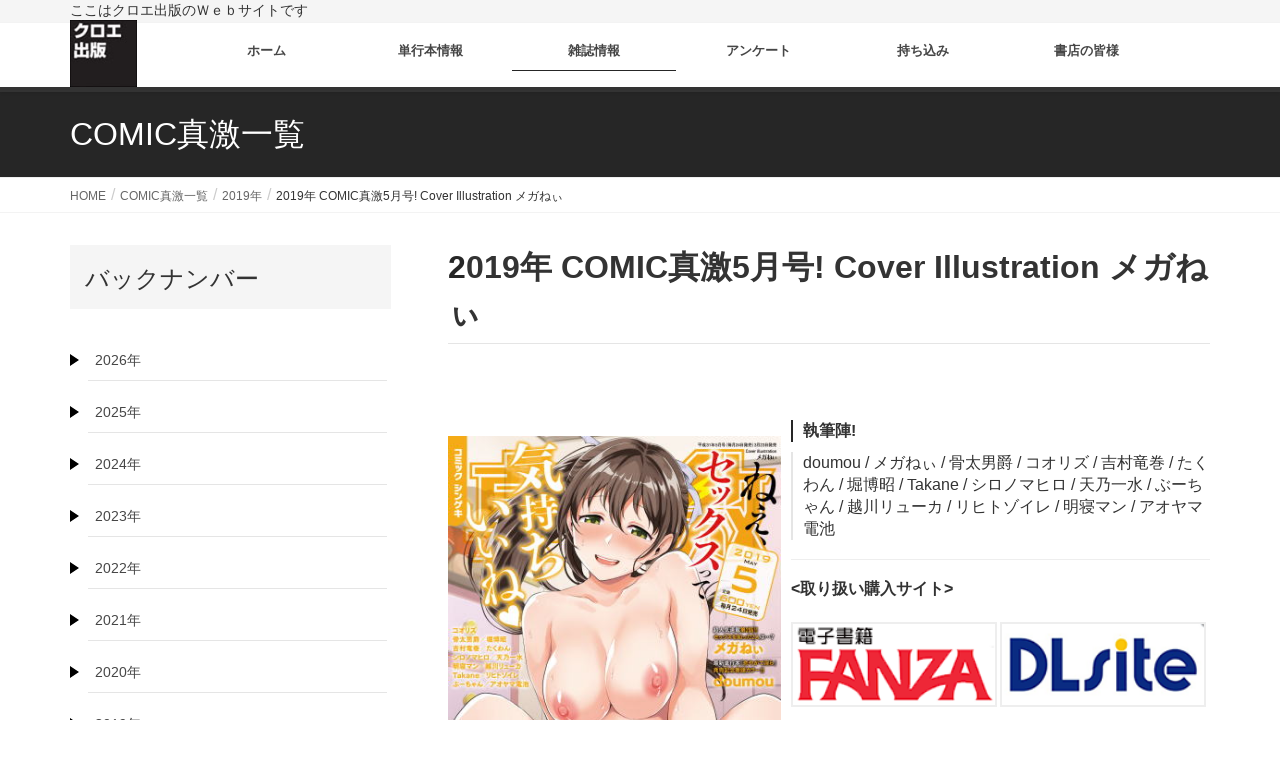

--- FILE ---
content_type: text/html; charset=UTF-8
request_url: https://shingeki.jp/bk_number/2019%E5%B9%B4-comic%E7%9C%9F%E6%BF%805%E6%9C%88%E5%8F%B7-cover-illustration-%E3%83%A1%E3%82%AC%E3%81%AD%E3%81%83/
body_size: 14103
content:
<!DOCTYPE html>
<html lang="ja" xmlns:fb="https://www.facebook.com/2008/fbml" xmlns:addthis="https://www.addthis.com/help/api-spec" >
<head>
<meta charset="utf-8">
<meta name="kyubi" content="cfe54802dce0e0e405cdf1c5ee94f3bf05acd077">
<meta http-equiv="X-UA-Compatible" content="IE=edge">
<meta name="viewport" content="width=device-width, initial-scale=1">
<script src="//yubinbango.github.io/yubinbango/yubinbango.js" charset="UTF-8"></script>



<meta name='robots' content='index, follow, max-image-preview:large, max-snippet:-1, max-video-preview:-1' />

	<!-- This site is optimized with the Yoast SEO plugin v26.5 - https://yoast.com/wordpress/plugins/seo/ -->
	<title>2019年 COMIC真激5月号! Cover Illustration メガねぃ - KUROE-WEB</title>
	<link rel="canonical" href="https://shingeki.jp/bk_number/2019年-comic真激5月号-cover-illustration-メガねぃ/" />
	<meta property="og:locale" content="ja_JP" />
	<meta property="og:type" content="article" />
	<meta property="og:title" content="2019年 COMIC真激5月号! Cover Illustration メガねぃ - KUROE-WEB" />
	<meta property="og:url" content="https://shingeki.jp/bk_number/2019年-comic真激5月号-cover-illustration-メガねぃ/" />
	<meta property="og:site_name" content="KUROE-WEB" />
	<meta property="article:modified_time" content="2020-09-28T12:31:30+00:00" />
	<meta property="og:image" content="https://shingeki.jp/kuroewp/wp-content/uploads/2020/04/201905h12.jpg" />
	<meta property="og:image:width" content="360" />
	<meta property="og:image:height" content="510" />
	<meta property="og:image:type" content="image/jpeg" />
	<meta name="twitter:card" content="summary_large_image" />
	<script type="application/ld+json" class="yoast-schema-graph">{"@context":"https://schema.org","@graph":[{"@type":"WebPage","@id":"https://shingeki.jp/bk_number/2019%e5%b9%b4-comic%e7%9c%9f%e6%bf%805%e6%9c%88%e5%8f%b7-cover-illustration-%e3%83%a1%e3%82%ac%e3%81%ad%e3%81%83/","url":"https://shingeki.jp/bk_number/2019%e5%b9%b4-comic%e7%9c%9f%e6%bf%805%e6%9c%88%e5%8f%b7-cover-illustration-%e3%83%a1%e3%82%ac%e3%81%ad%e3%81%83/","name":"2019年 COMIC真激5月号! Cover Illustration メガねぃ - KUROE-WEB","isPartOf":{"@id":"https://shingeki.jp/#website"},"primaryImageOfPage":{"@id":"https://shingeki.jp/bk_number/2019%e5%b9%b4-comic%e7%9c%9f%e6%bf%805%e6%9c%88%e5%8f%b7-cover-illustration-%e3%83%a1%e3%82%ac%e3%81%ad%e3%81%83/#primaryimage"},"image":{"@id":"https://shingeki.jp/bk_number/2019%e5%b9%b4-comic%e7%9c%9f%e6%bf%805%e6%9c%88%e5%8f%b7-cover-illustration-%e3%83%a1%e3%82%ac%e3%81%ad%e3%81%83/#primaryimage"},"thumbnailUrl":"https://shingeki.jp/kuroewp/wp-content/uploads/2020/04/201905h12.jpg","datePublished":"2020-04-17T08:57:02+00:00","dateModified":"2020-09-28T12:31:30+00:00","breadcrumb":{"@id":"https://shingeki.jp/bk_number/2019%e5%b9%b4-comic%e7%9c%9f%e6%bf%805%e6%9c%88%e5%8f%b7-cover-illustration-%e3%83%a1%e3%82%ac%e3%81%ad%e3%81%83/#breadcrumb"},"inLanguage":"ja","potentialAction":[{"@type":"ReadAction","target":["https://shingeki.jp/bk_number/2019%e5%b9%b4-comic%e7%9c%9f%e6%bf%805%e6%9c%88%e5%8f%b7-cover-illustration-%e3%83%a1%e3%82%ac%e3%81%ad%e3%81%83/"]}]},{"@type":"ImageObject","inLanguage":"ja","@id":"https://shingeki.jp/bk_number/2019%e5%b9%b4-comic%e7%9c%9f%e6%bf%805%e6%9c%88%e5%8f%b7-cover-illustration-%e3%83%a1%e3%82%ac%e3%81%ad%e3%81%83/#primaryimage","url":"https://shingeki.jp/kuroewp/wp-content/uploads/2020/04/201905h12.jpg","contentUrl":"https://shingeki.jp/kuroewp/wp-content/uploads/2020/04/201905h12.jpg","width":360,"height":510},{"@type":"BreadcrumbList","@id":"https://shingeki.jp/bk_number/2019%e5%b9%b4-comic%e7%9c%9f%e6%bf%805%e6%9c%88%e5%8f%b7-cover-illustration-%e3%83%a1%e3%82%ac%e3%81%ad%e3%81%83/#breadcrumb","itemListElement":[{"@type":"ListItem","position":1,"name":"ホーム","item":"https://shingeki.jp/"},{"@type":"ListItem","position":2,"name":"COMIC真激一覧","item":"https://shingeki.jp/bk_number/"},{"@type":"ListItem","position":3,"name":"2019年 COMIC真激5月号! Cover Illustration メガねぃ"}]},{"@type":"WebSite","@id":"https://shingeki.jp/#website","url":"https://shingeki.jp/","name":"KUROE-WEB","description":"ここはクロエ出版のＷｅｂサイトです","potentialAction":[{"@type":"SearchAction","target":{"@type":"EntryPoint","urlTemplate":"https://shingeki.jp/?s={search_term_string}"},"query-input":{"@type":"PropertyValueSpecification","valueRequired":true,"valueName":"search_term_string"}}],"inLanguage":"ja"}]}</script>
	<!-- / Yoast SEO plugin. -->


<link rel='dns-prefetch' href='//ajax.googleapis.com' />
<link rel='dns-prefetch' href='//s7.addthis.com' />
<link rel="alternate" type="application/rss+xml" title="KUROE-WEB &raquo; フィード" href="https://shingeki.jp/feed/" />
<link rel="alternate" type="application/rss+xml" title="KUROE-WEB &raquo; コメントフィード" href="https://shingeki.jp/comments/feed/" />
<link rel="alternate" title="oEmbed (JSON)" type="application/json+oembed" href="https://shingeki.jp/wp-json/oembed/1.0/embed?url=https%3A%2F%2Fshingeki.jp%2Fbk_number%2F2019%25e5%25b9%25b4-comic%25e7%259c%259f%25e6%25bf%25805%25e6%259c%2588%25e5%258f%25b7-cover-illustration-%25e3%2583%25a1%25e3%2582%25ac%25e3%2581%25ad%25e3%2581%2583%2F" />
<link rel="alternate" title="oEmbed (XML)" type="text/xml+oembed" href="https://shingeki.jp/wp-json/oembed/1.0/embed?url=https%3A%2F%2Fshingeki.jp%2Fbk_number%2F2019%25e5%25b9%25b4-comic%25e7%259c%259f%25e6%25bf%25805%25e6%259c%2588%25e5%258f%25b7-cover-illustration-%25e3%2583%25a1%25e3%2582%25ac%25e3%2581%25ad%25e3%2581%2583%2F&#038;format=xml" />
<meta name="description" content="" /><style id='wp-img-auto-sizes-contain-inline-css' type='text/css'>
img:is([sizes=auto i],[sizes^="auto," i]){contain-intrinsic-size:3000px 1500px}
/*# sourceURL=wp-img-auto-sizes-contain-inline-css */
</style>
<link rel='stylesheet' id='vkExUnit_common_style-css' href='https://shingeki.jp/kuroewp/wp-content/plugins/vk-all-in-one-expansion-unit/assets/css/vkExUnit_style.css?ver=9.112.4.0' type='text/css' media='all' />
<style id='vkExUnit_common_style-inline-css' type='text/css'>
:root {--ver_page_top_button_url:url(https://shingeki.jp/kuroewp/wp-content/plugins/vk-all-in-one-expansion-unit/assets/images/to-top-btn-icon.svg);}@font-face {font-weight: normal;font-style: normal;font-family: "vk_sns";src: url("https://shingeki.jp/kuroewp/wp-content/plugins/vk-all-in-one-expansion-unit/inc/sns/icons/fonts/vk_sns.eot?-bq20cj");src: url("https://shingeki.jp/kuroewp/wp-content/plugins/vk-all-in-one-expansion-unit/inc/sns/icons/fonts/vk_sns.eot?#iefix-bq20cj") format("embedded-opentype"),url("https://shingeki.jp/kuroewp/wp-content/plugins/vk-all-in-one-expansion-unit/inc/sns/icons/fonts/vk_sns.woff?-bq20cj") format("woff"),url("https://shingeki.jp/kuroewp/wp-content/plugins/vk-all-in-one-expansion-unit/inc/sns/icons/fonts/vk_sns.ttf?-bq20cj") format("truetype"),url("https://shingeki.jp/kuroewp/wp-content/plugins/vk-all-in-one-expansion-unit/inc/sns/icons/fonts/vk_sns.svg?-bq20cj#vk_sns") format("svg");}
.veu_promotion-alert__content--text {border: 1px solid rgba(0,0,0,0.125);padding: 0.5em 1em;border-radius: var(--vk-size-radius);margin-bottom: var(--vk-margin-block-bottom);font-size: 0.875rem;}/* Alert Content部分に段落タグを入れた場合に最後の段落の余白を0にする */.veu_promotion-alert__content--text p:last-of-type{margin-bottom:0;margin-top: 0;}
/*# sourceURL=vkExUnit_common_style-inline-css */
</style>
<style id='wp-emoji-styles-inline-css' type='text/css'>

	img.wp-smiley, img.emoji {
		display: inline !important;
		border: none !important;
		box-shadow: none !important;
		height: 1em !important;
		width: 1em !important;
		margin: 0 0.07em !important;
		vertical-align: -0.1em !important;
		background: none !important;
		padding: 0 !important;
	}
/*# sourceURL=wp-emoji-styles-inline-css */
</style>
<style id='wp-block-library-inline-css' type='text/css'>
:root{--wp-block-synced-color:#7a00df;--wp-block-synced-color--rgb:122,0,223;--wp-bound-block-color:var(--wp-block-synced-color);--wp-editor-canvas-background:#ddd;--wp-admin-theme-color:#007cba;--wp-admin-theme-color--rgb:0,124,186;--wp-admin-theme-color-darker-10:#006ba1;--wp-admin-theme-color-darker-10--rgb:0,107,160.5;--wp-admin-theme-color-darker-20:#005a87;--wp-admin-theme-color-darker-20--rgb:0,90,135;--wp-admin-border-width-focus:2px}@media (min-resolution:192dpi){:root{--wp-admin-border-width-focus:1.5px}}.wp-element-button{cursor:pointer}:root .has-very-light-gray-background-color{background-color:#eee}:root .has-very-dark-gray-background-color{background-color:#313131}:root .has-very-light-gray-color{color:#eee}:root .has-very-dark-gray-color{color:#313131}:root .has-vivid-green-cyan-to-vivid-cyan-blue-gradient-background{background:linear-gradient(135deg,#00d084,#0693e3)}:root .has-purple-crush-gradient-background{background:linear-gradient(135deg,#34e2e4,#4721fb 50%,#ab1dfe)}:root .has-hazy-dawn-gradient-background{background:linear-gradient(135deg,#faaca8,#dad0ec)}:root .has-subdued-olive-gradient-background{background:linear-gradient(135deg,#fafae1,#67a671)}:root .has-atomic-cream-gradient-background{background:linear-gradient(135deg,#fdd79a,#004a59)}:root .has-nightshade-gradient-background{background:linear-gradient(135deg,#330968,#31cdcf)}:root .has-midnight-gradient-background{background:linear-gradient(135deg,#020381,#2874fc)}:root{--wp--preset--font-size--normal:16px;--wp--preset--font-size--huge:42px}.has-regular-font-size{font-size:1em}.has-larger-font-size{font-size:2.625em}.has-normal-font-size{font-size:var(--wp--preset--font-size--normal)}.has-huge-font-size{font-size:var(--wp--preset--font-size--huge)}.has-text-align-center{text-align:center}.has-text-align-left{text-align:left}.has-text-align-right{text-align:right}.has-fit-text{white-space:nowrap!important}#end-resizable-editor-section{display:none}.aligncenter{clear:both}.items-justified-left{justify-content:flex-start}.items-justified-center{justify-content:center}.items-justified-right{justify-content:flex-end}.items-justified-space-between{justify-content:space-between}.screen-reader-text{border:0;clip-path:inset(50%);height:1px;margin:-1px;overflow:hidden;padding:0;position:absolute;width:1px;word-wrap:normal!important}.screen-reader-text:focus{background-color:#ddd;clip-path:none;color:#444;display:block;font-size:1em;height:auto;left:5px;line-height:normal;padding:15px 23px 14px;text-decoration:none;top:5px;width:auto;z-index:100000}html :where(.has-border-color){border-style:solid}html :where([style*=border-top-color]){border-top-style:solid}html :where([style*=border-right-color]){border-right-style:solid}html :where([style*=border-bottom-color]){border-bottom-style:solid}html :where([style*=border-left-color]){border-left-style:solid}html :where([style*=border-width]){border-style:solid}html :where([style*=border-top-width]){border-top-style:solid}html :where([style*=border-right-width]){border-right-style:solid}html :where([style*=border-bottom-width]){border-bottom-style:solid}html :where([style*=border-left-width]){border-left-style:solid}html :where(img[class*=wp-image-]){height:auto;max-width:100%}:where(figure){margin:0 0 1em}html :where(.is-position-sticky){--wp-admin--admin-bar--position-offset:var(--wp-admin--admin-bar--height,0px)}@media screen and (max-width:600px){html :where(.is-position-sticky){--wp-admin--admin-bar--position-offset:0px}}

/*# sourceURL=wp-block-library-inline-css */
</style><style id='global-styles-inline-css' type='text/css'>
:root{--wp--preset--aspect-ratio--square: 1;--wp--preset--aspect-ratio--4-3: 4/3;--wp--preset--aspect-ratio--3-4: 3/4;--wp--preset--aspect-ratio--3-2: 3/2;--wp--preset--aspect-ratio--2-3: 2/3;--wp--preset--aspect-ratio--16-9: 16/9;--wp--preset--aspect-ratio--9-16: 9/16;--wp--preset--color--black: #000000;--wp--preset--color--cyan-bluish-gray: #abb8c3;--wp--preset--color--white: #ffffff;--wp--preset--color--pale-pink: #f78da7;--wp--preset--color--vivid-red: #cf2e2e;--wp--preset--color--luminous-vivid-orange: #ff6900;--wp--preset--color--luminous-vivid-amber: #fcb900;--wp--preset--color--light-green-cyan: #7bdcb5;--wp--preset--color--vivid-green-cyan: #00d084;--wp--preset--color--pale-cyan-blue: #8ed1fc;--wp--preset--color--vivid-cyan-blue: #0693e3;--wp--preset--color--vivid-purple: #9b51e0;--wp--preset--gradient--vivid-cyan-blue-to-vivid-purple: linear-gradient(135deg,rgb(6,147,227) 0%,rgb(155,81,224) 100%);--wp--preset--gradient--light-green-cyan-to-vivid-green-cyan: linear-gradient(135deg,rgb(122,220,180) 0%,rgb(0,208,130) 100%);--wp--preset--gradient--luminous-vivid-amber-to-luminous-vivid-orange: linear-gradient(135deg,rgb(252,185,0) 0%,rgb(255,105,0) 100%);--wp--preset--gradient--luminous-vivid-orange-to-vivid-red: linear-gradient(135deg,rgb(255,105,0) 0%,rgb(207,46,46) 100%);--wp--preset--gradient--very-light-gray-to-cyan-bluish-gray: linear-gradient(135deg,rgb(238,238,238) 0%,rgb(169,184,195) 100%);--wp--preset--gradient--cool-to-warm-spectrum: linear-gradient(135deg,rgb(74,234,220) 0%,rgb(151,120,209) 20%,rgb(207,42,186) 40%,rgb(238,44,130) 60%,rgb(251,105,98) 80%,rgb(254,248,76) 100%);--wp--preset--gradient--blush-light-purple: linear-gradient(135deg,rgb(255,206,236) 0%,rgb(152,150,240) 100%);--wp--preset--gradient--blush-bordeaux: linear-gradient(135deg,rgb(254,205,165) 0%,rgb(254,45,45) 50%,rgb(107,0,62) 100%);--wp--preset--gradient--luminous-dusk: linear-gradient(135deg,rgb(255,203,112) 0%,rgb(199,81,192) 50%,rgb(65,88,208) 100%);--wp--preset--gradient--pale-ocean: linear-gradient(135deg,rgb(255,245,203) 0%,rgb(182,227,212) 50%,rgb(51,167,181) 100%);--wp--preset--gradient--electric-grass: linear-gradient(135deg,rgb(202,248,128) 0%,rgb(113,206,126) 100%);--wp--preset--gradient--midnight: linear-gradient(135deg,rgb(2,3,129) 0%,rgb(40,116,252) 100%);--wp--preset--font-size--small: 13px;--wp--preset--font-size--medium: 20px;--wp--preset--font-size--large: 36px;--wp--preset--font-size--x-large: 42px;--wp--preset--spacing--20: 0.44rem;--wp--preset--spacing--30: 0.67rem;--wp--preset--spacing--40: 1rem;--wp--preset--spacing--50: 1.5rem;--wp--preset--spacing--60: 2.25rem;--wp--preset--spacing--70: 3.38rem;--wp--preset--spacing--80: 5.06rem;--wp--preset--shadow--natural: 6px 6px 9px rgba(0, 0, 0, 0.2);--wp--preset--shadow--deep: 12px 12px 50px rgba(0, 0, 0, 0.4);--wp--preset--shadow--sharp: 6px 6px 0px rgba(0, 0, 0, 0.2);--wp--preset--shadow--outlined: 6px 6px 0px -3px rgb(255, 255, 255), 6px 6px rgb(0, 0, 0);--wp--preset--shadow--crisp: 6px 6px 0px rgb(0, 0, 0);}:where(.is-layout-flex){gap: 0.5em;}:where(.is-layout-grid){gap: 0.5em;}body .is-layout-flex{display: flex;}.is-layout-flex{flex-wrap: wrap;align-items: center;}.is-layout-flex > :is(*, div){margin: 0;}body .is-layout-grid{display: grid;}.is-layout-grid > :is(*, div){margin: 0;}:where(.wp-block-columns.is-layout-flex){gap: 2em;}:where(.wp-block-columns.is-layout-grid){gap: 2em;}:where(.wp-block-post-template.is-layout-flex){gap: 1.25em;}:where(.wp-block-post-template.is-layout-grid){gap: 1.25em;}.has-black-color{color: var(--wp--preset--color--black) !important;}.has-cyan-bluish-gray-color{color: var(--wp--preset--color--cyan-bluish-gray) !important;}.has-white-color{color: var(--wp--preset--color--white) !important;}.has-pale-pink-color{color: var(--wp--preset--color--pale-pink) !important;}.has-vivid-red-color{color: var(--wp--preset--color--vivid-red) !important;}.has-luminous-vivid-orange-color{color: var(--wp--preset--color--luminous-vivid-orange) !important;}.has-luminous-vivid-amber-color{color: var(--wp--preset--color--luminous-vivid-amber) !important;}.has-light-green-cyan-color{color: var(--wp--preset--color--light-green-cyan) !important;}.has-vivid-green-cyan-color{color: var(--wp--preset--color--vivid-green-cyan) !important;}.has-pale-cyan-blue-color{color: var(--wp--preset--color--pale-cyan-blue) !important;}.has-vivid-cyan-blue-color{color: var(--wp--preset--color--vivid-cyan-blue) !important;}.has-vivid-purple-color{color: var(--wp--preset--color--vivid-purple) !important;}.has-black-background-color{background-color: var(--wp--preset--color--black) !important;}.has-cyan-bluish-gray-background-color{background-color: var(--wp--preset--color--cyan-bluish-gray) !important;}.has-white-background-color{background-color: var(--wp--preset--color--white) !important;}.has-pale-pink-background-color{background-color: var(--wp--preset--color--pale-pink) !important;}.has-vivid-red-background-color{background-color: var(--wp--preset--color--vivid-red) !important;}.has-luminous-vivid-orange-background-color{background-color: var(--wp--preset--color--luminous-vivid-orange) !important;}.has-luminous-vivid-amber-background-color{background-color: var(--wp--preset--color--luminous-vivid-amber) !important;}.has-light-green-cyan-background-color{background-color: var(--wp--preset--color--light-green-cyan) !important;}.has-vivid-green-cyan-background-color{background-color: var(--wp--preset--color--vivid-green-cyan) !important;}.has-pale-cyan-blue-background-color{background-color: var(--wp--preset--color--pale-cyan-blue) !important;}.has-vivid-cyan-blue-background-color{background-color: var(--wp--preset--color--vivid-cyan-blue) !important;}.has-vivid-purple-background-color{background-color: var(--wp--preset--color--vivid-purple) !important;}.has-black-border-color{border-color: var(--wp--preset--color--black) !important;}.has-cyan-bluish-gray-border-color{border-color: var(--wp--preset--color--cyan-bluish-gray) !important;}.has-white-border-color{border-color: var(--wp--preset--color--white) !important;}.has-pale-pink-border-color{border-color: var(--wp--preset--color--pale-pink) !important;}.has-vivid-red-border-color{border-color: var(--wp--preset--color--vivid-red) !important;}.has-luminous-vivid-orange-border-color{border-color: var(--wp--preset--color--luminous-vivid-orange) !important;}.has-luminous-vivid-amber-border-color{border-color: var(--wp--preset--color--luminous-vivid-amber) !important;}.has-light-green-cyan-border-color{border-color: var(--wp--preset--color--light-green-cyan) !important;}.has-vivid-green-cyan-border-color{border-color: var(--wp--preset--color--vivid-green-cyan) !important;}.has-pale-cyan-blue-border-color{border-color: var(--wp--preset--color--pale-cyan-blue) !important;}.has-vivid-cyan-blue-border-color{border-color: var(--wp--preset--color--vivid-cyan-blue) !important;}.has-vivid-purple-border-color{border-color: var(--wp--preset--color--vivid-purple) !important;}.has-vivid-cyan-blue-to-vivid-purple-gradient-background{background: var(--wp--preset--gradient--vivid-cyan-blue-to-vivid-purple) !important;}.has-light-green-cyan-to-vivid-green-cyan-gradient-background{background: var(--wp--preset--gradient--light-green-cyan-to-vivid-green-cyan) !important;}.has-luminous-vivid-amber-to-luminous-vivid-orange-gradient-background{background: var(--wp--preset--gradient--luminous-vivid-amber-to-luminous-vivid-orange) !important;}.has-luminous-vivid-orange-to-vivid-red-gradient-background{background: var(--wp--preset--gradient--luminous-vivid-orange-to-vivid-red) !important;}.has-very-light-gray-to-cyan-bluish-gray-gradient-background{background: var(--wp--preset--gradient--very-light-gray-to-cyan-bluish-gray) !important;}.has-cool-to-warm-spectrum-gradient-background{background: var(--wp--preset--gradient--cool-to-warm-spectrum) !important;}.has-blush-light-purple-gradient-background{background: var(--wp--preset--gradient--blush-light-purple) !important;}.has-blush-bordeaux-gradient-background{background: var(--wp--preset--gradient--blush-bordeaux) !important;}.has-luminous-dusk-gradient-background{background: var(--wp--preset--gradient--luminous-dusk) !important;}.has-pale-ocean-gradient-background{background: var(--wp--preset--gradient--pale-ocean) !important;}.has-electric-grass-gradient-background{background: var(--wp--preset--gradient--electric-grass) !important;}.has-midnight-gradient-background{background: var(--wp--preset--gradient--midnight) !important;}.has-small-font-size{font-size: var(--wp--preset--font-size--small) !important;}.has-medium-font-size{font-size: var(--wp--preset--font-size--medium) !important;}.has-large-font-size{font-size: var(--wp--preset--font-size--large) !important;}.has-x-large-font-size{font-size: var(--wp--preset--font-size--x-large) !important;}
/*# sourceURL=global-styles-inline-css */
</style>

<style id='classic-theme-styles-inline-css' type='text/css'>
/*! This file is auto-generated */
.wp-block-button__link{color:#fff;background-color:#32373c;border-radius:9999px;box-shadow:none;text-decoration:none;padding:calc(.667em + 2px) calc(1.333em + 2px);font-size:1.125em}.wp-block-file__button{background:#32373c;color:#fff;text-decoration:none}
/*# sourceURL=/wp-includes/css/classic-themes.min.css */
</style>
<link rel='stylesheet' id='wp-components-css' href='https://shingeki.jp/kuroewp/wp-includes/css/dist/components/style.min.css?ver=6.9' type='text/css' media='all' />
<link rel='stylesheet' id='wp-preferences-css' href='https://shingeki.jp/kuroewp/wp-includes/css/dist/preferences/style.min.css?ver=6.9' type='text/css' media='all' />
<link rel='stylesheet' id='wp-block-editor-css' href='https://shingeki.jp/kuroewp/wp-includes/css/dist/block-editor/style.min.css?ver=6.9' type='text/css' media='all' />
<link rel='stylesheet' id='popup-maker-block-library-style-css' href='https://shingeki.jp/kuroewp/wp-content/plugins/popup-maker/dist/packages/block-library-style.css?ver=dbea705cfafe089d65f1' type='text/css' media='all' />
<link rel='stylesheet' id='audioigniter-css' href='https://shingeki.jp/kuroewp/wp-content/plugins/audioigniter/player/build/style.css?ver=2.0.2' type='text/css' media='all' />
<link rel='stylesheet' id='wp-mcm-styles-css' href='https://shingeki.jp/kuroewp/wp-content/plugins/wp-media-category-management/css/wp-mcm-styles.css?ver=2.4.2.1' type='text/css' media='all' />
<link rel='stylesheet' id='lightning-common-style-css' href='https://shingeki.jp/kuroewp/wp-content/themes/lightning/assets/css/common.css?ver=6.16.0' type='text/css' media='all' />
<link rel='stylesheet' id='lightning-design-style-css' href='https://shingeki.jp/kuroewp/wp-content/themes/lightning/design-skin/origin/css/style.css?ver=6.16.0' type='text/css' media='all' />
<style id='lightning-design-style-inline-css' type='text/css'>
/* ltg theme common */.color_key_bg,.color_key_bg_hover:hover{background-color: #262626;}.color_key_txt,.color_key_txt_hover:hover{color: #262626;}.color_key_border,.color_key_border_hover:hover{border-color: #262626;}.color_key_dark_bg,.color_key_dark_bg_hover:hover{background-color: #262626;}.color_key_dark_txt,.color_key_dark_txt_hover:hover{color: #262626;}.color_key_dark_border,.color_key_dark_border_hover:hover{border-color: #262626;}
.bbp-submit-wrapper .button.submit,.woocommerce a.button.alt:hover,.woocommerce-product-search button:hover,.woocommerce button.button.alt { background-color:#262626 ; }.bbp-submit-wrapper .button.submit:hover,.woocommerce a.button.alt,.woocommerce-product-search button,.woocommerce button.button.alt:hover { background-color:#262626 ; }.woocommerce ul.product_list_widget li a:hover img { border-color:#262626; }.veu_color_txt_key { color:#262626 ; }.veu_color_bg_key { background-color:#262626 ; }.veu_color_border_key { border-color:#262626 ; }.btn-default { border-color:#262626;color:#262626;}.btn-default:focus,.btn-default:hover { border-color:#262626;background-color: #262626; }.btn-primary { background-color:#262626;border-color:#262626; }.btn-primary:focus,.btn-primary:hover { background-color:#262626;border-color:#262626; }@media (min-width: 992px) { .siteContent .subSection { float:left;margin-left:0; } .siteContent .mainSection { float:right; } }
a { color:#262626 ; }a:hover { color:#262626 ; }.page-header { background-color:#262626; }h1.entry-title:first-letter,.single h1.entry-title:first-letter { color:#262626; }h2,.mainSection-title { border-top-color:#262626; }h3:after,.subSection-title:after { border-bottom-color:#262626; }.media .media-body .media-heading a:hover { color:#262626; }ul.page-numbers li span.page-numbers.current { background-color:#262626; }.pager li > a { border-color:#262626;color:#262626;}.pager li > a:hover { background-color:#262626;color:#fff;}footer { border-top-color:#262626; }dt { border-left-color:#262626; }@media (min-width: 768px){ ul.gMenu > li > a:after { border-bottom-color: #262626 ; }} /* @media (min-width: 768px) */
/*# sourceURL=lightning-design-style-inline-css */
</style>
<link rel='stylesheet' id='lightning-theme-style-css' href='https://shingeki.jp/kuroewp/wp-content/themes/lightning/style.css?ver=6.16.0' type='text/css' media='all' />
<link rel='stylesheet' id='veu-cta-css' href='https://shingeki.jp/kuroewp/wp-content/plugins/vk-all-in-one-expansion-unit/inc/call-to-action/package/assets/css/style.css?ver=9.112.4.0' type='text/css' media='all' />
<link rel='stylesheet' id='addthis_all_pages-css' href='https://shingeki.jp/kuroewp/wp-content/plugins/addthis/frontend/build/addthis_wordpress_public.min.css?ver=6.9' type='text/css' media='all' />
<script type="text/javascript" src="https://ajax.googleapis.com/ajax/libs/jquery/2.1.4/jquery.min.js?ver=6.9" id="jquery-js"></script>
<link rel="https://api.w.org/" href="https://shingeki.jp/wp-json/" /><link rel="alternate" title="JSON" type="application/json" href="https://shingeki.jp/wp-json/wp/v2/bk_number/3633" /><link rel="EditURI" type="application/rsd+xml" title="RSD" href="https://shingeki.jp/kuroewp/xmlrpc.php?rsd" />
<meta name="generator" content="WordPress 6.9" />
<link rel='shortlink' href='https://shingeki.jp/?p=3633' />
<!-- [ VK All in One Expansion Unit OGP ] -->
<meta property="og:site_name" content="KUROE-WEB" />
<meta property="og:url" content="https://shingeki.jp/bk_number/2019%e5%b9%b4-comic%e7%9c%9f%e6%bf%805%e6%9c%88%e5%8f%b7-cover-illustration-%e3%83%a1%e3%82%ac%e3%81%ad%e3%81%83/" />
<meta property="og:title" content="2019年 COMIC真激5月号! Cover Illustration メガねぃ | KUROE-WEB" />
<meta property="og:description" content="" />
<meta property="og:type" content="article" />
<meta property="og:image" content="https://shingeki.jp/kuroewp/wp-content/uploads/2020/04/201905h12.jpg" />
<meta property="og:image:width" content="360" />
<meta property="og:image:height" content="510" />
<!-- [ / VK All in One Expansion Unit OGP ] -->
<!-- [ VK All in One Expansion Unit twitter card ] -->
<meta name="twitter:card" content="summary_large_image">
<meta name="twitter:description" content="">
<meta name="twitter:title" content="2019年 COMIC真激5月号! Cover Illustration メガねぃ | KUROE-WEB">
<meta name="twitter:url" content="https://shingeki.jp/bk_number/2019%e5%b9%b4-comic%e7%9c%9f%e6%bf%805%e6%9c%88%e5%8f%b7-cover-illustration-%e3%83%a1%e3%82%ac%e3%81%ad%e3%81%83/">
	<meta name="twitter:image" content="https://shingeki.jp/kuroewp/wp-content/uploads/2020/04/201905h12.jpg">
	<meta name="twitter:domain" content="shingeki.jp">
	<!-- [ / VK All in One Expansion Unit twitter card ] -->
			<style type="text/css" id="wp-custom-css">
			#text span{
	width:100%!important;
}



.dd.form-control{
	width:100px!important;
	float: left;
	margin: 0 10px 0 0px;
}

.button003{
	text-indent:-9999px;
}

.btn-border.p {
    width: 100%!important;
}

.leftbook {
 margin: 30px 0 300px 0!important;
}

.box_otoi{
	background:#eee;
	padding:20px 20px 40px 20px;
}

.formTable textarea{
　width:100%;
}

.formTable input {

}

.formTable th{
	width:30%;
}

.namae {
	border:0px;
}

.namae img {
	max-width:300px;
	
}


@media (max-width: 1024px) {
 .formTable th{
	width:30%;
}
}

@media (max-width: 960px)
.col-md-3 {
    width: 100%;
    position: inherit;
    margin-top: 30px;
}

@media (max-width: 768px) {
 .formTable th{
	width:100%;
}
}

@media (max-width: 414px) {

	.leftbook {
 margin: 30px 0 0px 0!important;
}
	
	.carousel-inner>.item a>img, .carousel-inner>.item a>picture>img, .carousel-inner>.item img, .carousel-inner>.item picture>img {

max-width: 414px;
height: 130px;
background-size: cover;

}

.siteContent {
    padding: 0em 0 2em;
	margin-top:-20px;
}
	
	
	/* 003 */
.button003 a {
    background: #ff3399;
	   text-indent:0px;
    border-radius: 50px;
    justify-content: space-around;
    align-items: center;
    margin: 0 auto;
    max-width: 160px;
    padding: 7px 25px;
	   color: #FFF;
    transition: 0.3s ease-in-out;
    font-weight: 500;
    float: right;
    margin-right: 59px;
    margin-top: -36px;
}
.button003 a:hover {
    background: #ff3399;
    color: #FFF;
}
.button003 a:after {
    content: '';
    width: 5px;
    height: 5px;
    position: absolute;
    top: 50%;
    right: 20px;
    border-radius: 1px;
    transition: 0.3s ease-in-out;
}
.button003 a:hover:after {
    border-color: #FFF;
}
	
	
}

@media (max-width: 375px) {
	
		.carousel-inner>.item a>img, .carousel-inner>.item a>picture>img, .carousel-inner>.item img, .carousel-inner>.item picture>img {

max-width: 100%;
height: 130px;
background-size: cover;

}
}

.alinktop{
	color:#0072BC;
	border-bottom:1px solid;
}

/*ログインフォーム*/

#wpmem_login, #wpmem_reg {
    color: #fff;
	width:100%;
	background:#000;
	padding:20px;
    font-family: Arial,sans-serif;
    font-size: 16px;
    font-weight: 400;
    line-height: 1.5;
	margin-bottom:40px;
	border-radius: 10px 10px 10px 10px;
}

#wpmem_login legend, #wpmem_reg legend {
    font-size: 24px;
    line-height: 1;
    font-weight: 700;
    margin-bottom: 10px;
    width: 100%;
	   color:#fff;
}

#wpmem_login legend, #wpmem_reg legend {
    font-size: 24px;
    line-height: 1;
    font-weight: 700;
    margin-bottom: 10px;
    width: 100%;
    color: #fff;
    margin-bottom: 40px;
}

#wpmem_login input[type=text]{
	width:100%;
}

#wpmem_login input{
    -moz-box-sizing: border-box;
    font-size: 100%;
    margin: 0;
    max-width: 100%;
    vertical-align: baseline;
	  background:#4169e1;
}

.img_t{
	max-width:300px;
}



		</style>
		<!-- [ VK All in One Expansion Unit Article Structure Data ] --><script type="application/ld+json">{"@context":"https://schema.org/","@type":"Article","headline":"2019年 COMIC真激5月号! Cover Illustration メガねぃ","image":"https://shingeki.jp/kuroewp/wp-content/uploads/2020/04/201905h12-300x300.jpg","datePublished":"2020-04-17T17:57:02+09:00","dateModified":"2020-09-28T21:31:30+09:00","author":{"@type":false,"name":null,"url":"https://shingeki.jp/","sameAs":false}}</script><!-- [ / VK All in One Expansion Unit Article Structure Data ] -->

<link rel="stylesheet" type="text/css" href="https://shingeki.jp/kuroewp/wp-content/themes/lightning/slick/slick.css" media="screen" />
<link rel="stylesheet" type="text/css" href="https://shingeki.jp/kuroewp/wp-content/themes/lightning/slick/slick-theme.css" media="screen" />
<link rel="stylesheet" type="text/css" href="https://shingeki.jp/kuroewp/wp-content/themes/lightning/style2.css" media="screen" />


<script type="text/javascript" src="https://shingeki.jp/kuroewp/wp-content/themes/lightning/slick/slick.min.js"></script>
<script type="text/javascript" src="https://shingeki.jp/kuroewp/wp-content/themes/lightning/slick/slick.js"></script>

<link rel="stylesheet" type="text/css" href="https://shingeki.jp/kuroewp/wp-content/themes/lightning/swipe/photoswipe.css" media="screen" />
<link rel="stylesheet" type="text/css" href="https://shingeki.jp/kuroewp/wp-content/themes/lightning/swipe/default-skin.css" media="screen" />

<script type="text/javascript" src="https://shingeki.jp/kuroewp/wp-content/themes/lightning/swipe/photoswipe.min.js"></script>
<script type="text/javascript" src="https://shingeki.jp/kuroewp/wp-content/themes/lightning/swipe/photoswipe-ui-default.min.js"></script>



<!-- Global site tag (gtag.js) - Google Analytics -->
<script async src="https://www.googletagmanager.com/gtag/js?id=UA-163873596-1"></script>
<script>
  window.dataLayer = window.dataLayer || [];
  function gtag(){dataLayer.push(arguments);}
  gtag('js', new Date());

  gtag('config', 'UA-163873596-1');
</script>

<!-- header.php on new server -->
</head>
<body class="wp-singular bk_number-template-default single single-bk_number postid-3633 wp-theme-lightning sidebar-fix device-pc headfix header_height_changer post-name-2019%e5%b9%b4-comic%e7%9c%9f%e6%bf%805%e6%9c%88%e5%8f%b7-cover-illustration-%e3%83%a1%e3%82%ac%e3%81%ad%e3%81%83 tax-bk_numbers bk_numbers-2019 post-type-bk_number">

<div class="vk-mobile-nav-menu-btn">MENU</div><div class="vk-mobile-nav"><nav class="global-nav"><ul id="menu-%e3%83%88%e3%83%83%e3%83%97%e3%83%a1%e3%83%8b%e3%83%a5%e3%83%bc" class="vk-menu-acc  menu"><li id="menu-item-14" class="menu-item menu-item-type-custom menu-item-object-custom menu-item-home menu-item-14"><a href="https://shingeki.jp/">ホーム</a></li>
<li id="menu-item-81" class="menu-item menu-item-type-post_type_archive menu-item-object-tan_book menu-item-81"><a href="https://shingeki.jp/tan_book/">単行本情報</a></li>
<li id="menu-item-216" class="menu-item menu-item-type-post_type_archive menu-item-object-bk_number menu-item-216 current-menu-ancestor"><a href="https://shingeki.jp/bk_number/">雑誌情報</a></li>
<li id="menu-item-18045" class="menu-item menu-item-type-post_type menu-item-object-page menu-item-18045"><a href="https://shingeki.jp/%e3%82%a2%e3%83%b3%e3%82%b1%e3%83%bc%e3%83%88/">アンケート</a></li>
<li id="menu-item-11660" class="menu-item menu-item-type-post_type menu-item-object-page menu-item-11660"><a href="https://shingeki.jp/%e6%8c%81%e3%81%a1%e8%be%bc%e3%81%bf%e3%83%9a%e3%83%bc%e3%82%b8/">持ち込み</a></li>
<li id="menu-item-9432" class="menu-item menu-item-type-post_type menu-item-object-page menu-item-9432"><a href="https://shingeki.jp/bookstore/">書店の皆様</a></li>
</ul></nav></div>		
<script type="text/javascript">

if(window.matchMedia('(max-width:960px)').matches){
	var startPos = 0,winScrollTop = 0;
	$(window).on('scroll',function(){
			winScrollTop = $(this).scrollTop();
			if (winScrollTop >= startPos) {
					$('.siteHeader').addClass('hide');
					$('.siteHeader').removeClass('pp');
					$('.vk-mobile-nav-menu-btn').addClass('hide');
			} else {
					$('.siteHeader').removeClass('hide');
					$('.vk-mobile-nav-menu-btn').removeClass('hide');
					$('.siteHeader').addClass('pp');
			}
			startPos = winScrollTop;
	});
} else {

}
			
			
			

			
			
var windowWidth = window.innerWidth;
			
			if(window.matchMedia('(min-width:1024px)').matches){
			
			$(function() {
	$(".renter").slick({
	        dots: true,
	        infinite: true,
	        variableWidth: true,
			slidesToShow:5,
            slidesToScroll:5

	});
	$(".tenter").slick({
					dots: true,
					infinite: true,
					variableWidth: true,
			slidesToShow:5,
            slidesToScroll:5

	});
});
   
} else if(window.matchMedia('(min-width:768px)').matches){
				
				$(function() {
	$(".renter").slick({
	        dots: true,
	        infinite: true,
	        variableWidth: true,
			slidesToShow:3,
            slidesToScroll:3

	});
	$(".tenter").slick({
					dots: true,
					infinite: true,
					variableWidth: true,
			slidesToShow:3,
            slidesToScroll:3

	});
});
   
			

}else {
				
		$(function() {
	$(".renter").slick({
	        dots: true,
	        infinite: true,
	        variableWidth: true,
			slidesToShow:2,
            slidesToScroll:2

	});
	$(".tenter").slick({
					dots: true,
					infinite: true,
					variableWidth: true,
			slidesToShow:2,
            slidesToScroll:2

	});
});
   	
			
			
				
				
				
			}
			


		
</script>

<header class="navbar siteHeader">
	<div class="headerTop" id="headerTop">
		<div class="container"><span class="headerTop_description">ここはクロエ出版のＷｅｂサイトです</span></div>
	<div class="container siteHeadContainer">
		<div class="navbar-header">
			<h1 class="navbar-brand siteHeader_logo">
			<a href="https://shingeki.jp/"><span>
			<img src="https://shingeki.jp/kuroewp/wp-content/uploads/2019/08/logo.gif" alt="KUROE-WEB" />			</span></a>
			</h1>
			
			<div class="button003">
	<a href="https://shingeki.jp/%e3%82%a2%e3%83%b3%e3%82%b1%e3%83%bc%e3%83%88/">アンケート</a>
</div>

			
								</div>

		<div id="gMenu_outer" class="gMenu_outer"><nav class="menu-%e3%83%88%e3%83%83%e3%83%97%e3%83%a1%e3%83%8b%e3%83%a5%e3%83%bc-container"><ul id="menu-%e3%83%88%e3%83%83%e3%83%97%e3%83%a1%e3%83%8b%e3%83%a5%e3%83%bc-2" class="menu nav gMenu"><li id="menu-item-14" class="menu-item menu-item-type-custom menu-item-object-custom menu-item-home"><a href="https://shingeki.jp/"><strong class="gMenu_name">ホーム</strong></a></li>
<li id="menu-item-81" class="menu-item menu-item-type-post_type_archive menu-item-object-tan_book"><a href="https://shingeki.jp/tan_book/"><strong class="gMenu_name">単行本情報</strong></a></li>
<li id="menu-item-216" class="menu-item menu-item-type-post_type_archive menu-item-object-bk_number current-menu-ancestor"><a href="https://shingeki.jp/bk_number/"><strong class="gMenu_name">雑誌情報</strong></a></li>
<li id="menu-item-18045" class="menu-item menu-item-type-post_type menu-item-object-page"><a href="https://shingeki.jp/%e3%82%a2%e3%83%b3%e3%82%b1%e3%83%bc%e3%83%88/"><strong class="gMenu_name">アンケート</strong></a></li>
<li id="menu-item-11660" class="menu-item menu-item-type-post_type menu-item-object-page"><a href="https://shingeki.jp/%e6%8c%81%e3%81%a1%e8%be%bc%e3%81%bf%e3%83%9a%e3%83%bc%e3%82%b8/"><strong class="gMenu_name">持ち込み</strong></a></li>
<li id="menu-item-9432" class="menu-item menu-item-type-post_type menu-item-object-page"><a href="https://shingeki.jp/bookstore/"><strong class="gMenu_name">書店の皆様</strong></a></li>
</ul></nav></div>	</div>
	
</header>


<div class="section page-header"><div class="container"><div class="row"><div class="col-md-12">
<div class="page-header_pageTitle">
COMIC真激一覧</div>
</div></div></div></div><!-- [ /.page-header ] -->
<!-- [ .breadSection ] -->
<div class="section breadSection">
<div class="container">
<div class="row">
<ol class="breadcrumb"><li id="panHome"><a href="https://shingeki.jp/"><span><i class="fa fa-home"></i> HOME</span></a></li><li><a href="https://shingeki.jp/bk_number/"><span>COMIC真激一覧</span></a></li><li><a href="https://shingeki.jp/bk_numbers/2019/"><span>2019年</span></a></li><li><span>2019年 COMIC真激5月号! Cover Illustration メガねぃ</span></li></ol>
</div>
</div>
</div>
<!-- [ /.breadSection ] -->
<div class="section siteContent">
<div class="container">
<div class="row">

<div class="col-md-8 mainSection" id="main" role="main">



		<article id="post-3633" class="post-3633 bk_number type-bk_number status-publish has-post-thumbnail hentry bk_numbers-19">
	<header>

	<h1 class="entry-title">2019年 COMIC真激5月号! Cover Illustration メガねぃ</h1>
	</header>
			<div class="entry-body">

	<div class="boxcontent">
		<div class="media-left postList_thumbnail leftbook">
		<a href="https://shingeki.jp/bk_number/2019%e5%b9%b4-comic%e7%9c%9f%e6%bf%805%e6%9c%88%e5%8f%b7-cover-illustration-%e3%83%a1%e3%82%ac%e3%81%ad%e3%81%83/">
		<img width="353" height="500" src="https://shingeki.jp/kuroewp/wp-content/uploads/2020/04/201905h12.jpg" class="attachment-360x500 size-360x500 wp-post-image" alt="" decoding="async" fetchpriority="high" srcset="https://shingeki.jp/kuroewp/wp-content/uploads/2020/04/201905h12.jpg 360w, https://shingeki.jp/kuroewp/wp-content/uploads/2020/04/201905h12-212x300.jpg 212w" sizes="(max-width: 353px) 100vw, 353px" />		</a>
	</div>
	
	<div class="rightbook">

		
	<dl>
	<dt><span class="boldtext">執筆陣!</span> </dt><dd>doumou
  /  メガねぃ
  /  骨太男爵
  /  コオリズ
  /  吉村竜巻
  /  たくわん
  /  堀博昭
  /  Takane
  /  シロノマヒロ
  /  天乃一水
  /  ぶーちゃん
  /  越川リューカ
  /  リヒトゾイレ
  /  明寝マン
  /  アオヤマ電池
</dd>
</dl>
	</div>


	<div class="imgbotnk">
	<p class="boldtext"><取り扱い購入サイト></p>
				<a href="https://book.dmm.co.jp/detail/b342akrcs00370/"><img src="https://shingeki.jp/kuroewp/wp-content/themes/lightning/images/dfanza.gif"></a>	<a href="https://www.dlsite.com/books/work/=/product_id/BJ193758.html"><img src="https://shingeki.jp/kuroewp/wp-content/themes/lightning/images/dl.gif"></a>	</div>



	
	<img src="https://shingeki.jp/kuroewp/wp-content/themes/lightning/images/tameshi.png" class="flotlo">

	

<br />


		<div class="imgmag">
	<div class="boxcontent">

			<div class="at-above-post addthis_tool" data-url="https://shingeki.jp/bk_number/2019%e5%b9%b4-comic%e7%9c%9f%e6%bf%805%e6%9c%88%e5%8f%b7-cover-illustration-%e3%83%a1%e3%82%ac%e3%81%ad%e3%81%83/"></div><!-- AddThis Advanced Settings above via filter on the_content --><!-- AddThis Advanced Settings below via filter on the_content --><!-- AddThis Advanced Settings generic via filter on the_content --><!-- AddThis Share Buttons above via filter on the_content --><!-- AddThis Share Buttons below via filter on the_content --><div class="at-below-post addthis_tool" data-url="https://shingeki.jp/bk_number/2019%e5%b9%b4-comic%e7%9c%9f%e6%bf%805%e6%9c%88%e5%8f%b7-cover-illustration-%e3%83%a1%e3%82%ac%e3%81%ad%e3%81%83/"></div><!-- AddThis Share Buttons generic via filter on the_content -->	<br />
	</div><!-- [ /.entry-body ] -->
</div>

		<div class="entry-footer">
		
				<div class="entry-meta-dataList"><dl><dt>COMICカテゴリー</dt><dd><a href="https://shingeki.jp/bk_numbers/2019/">2019年</a></dd></dl></div>
					</div><!-- [ /.entry-footer ] -->

		
<div id="comments" class="comments-area">

	
	
	
	
</div><!-- #comments -->
	</article>
	
<nav>
  <ul class="pager">
	<li class="previous"><a href="https://shingeki.jp/bk_number/2019%e5%b9%b4-comic%e7%9c%9f%e6%bf%804%e6%9c%88%e5%8f%b7-cover-illustration-%e5%a4%aa%e5%b9%b3%e5%a4%a9%e6%a5%b5/" rel="prev">2019年 COMIC真激4月号! Cover Illustration 太平天極</a></li>
	<li class="next"><a href="https://shingeki.jp/bk_number/2019%e5%b9%b4-comic%e7%9c%9f%e6%bf%806%e6%9c%88%e5%8f%b7-cover-illustration-%e5%8f%8c%e8%91%89%e5%85%ab%e9%87%8d/" rel="next">2019年 COMIC真激6月号! Cover Illustration 双葉八重</a></li>
  </ul>
</nav>

</div><!-- [ /.mainSection ] -->

<div class="col-md-3 col-md-offset-1 subSection sideSection">
		  <div class="widget widget_recent_entries"><h2>バックナンバー</h2>
			<ul>
					<li class="cat-item cat-item-260"><a href="https://shingeki.jp/bk_numbers/2026%e5%b9%b4/">2026年</a>
</li>
	<li class="cat-item cat-item-248"><a href="https://shingeki.jp/bk_numbers/2025%e5%b9%b4/">2025年</a>
</li>
	<li class="cat-item cat-item-237"><a href="https://shingeki.jp/bk_numbers/2024%e5%b9%b4/">2024年</a>
</li>
	<li class="cat-item cat-item-226"><a href="https://shingeki.jp/bk_numbers/2023%e5%b9%b4/">2023年</a>
</li>
	<li class="cat-item cat-item-213"><a href="https://shingeki.jp/bk_numbers/2022%e5%b9%b4/">2022年</a>
</li>
	<li class="cat-item cat-item-202"><a href="https://shingeki.jp/bk_numbers/2021%e5%b9%b4-2/">2021年</a>
</li>
	<li class="cat-item cat-item-108"><a href="https://shingeki.jp/bk_numbers/2020/">2020年</a>
</li>
	<li class="cat-item cat-item-19"><a href="https://shingeki.jp/bk_numbers/2019/">2019年</a>
</li>
	<li class="cat-item cat-item-30"><a href="https://shingeki.jp/bk_numbers/2018/">2018年</a>
</li>
	<li class="cat-item cat-item-34"><a href="https://shingeki.jp/bk_numbers/2017/">2017年</a>
</li>
	<li class="cat-item cat-item-35"><a href="https://shingeki.jp/bk_numbers/2016/">2016年</a>
</li>
	<li class="cat-item cat-item-36"><a href="https://shingeki.jp/bk_numbers/2015/">2015年</a>
</li>
	<li class="cat-item cat-item-37"><a href="https://shingeki.jp/bk_numbers/2014/">2014年</a>
</li>
			</ul>

			</div>	</div><!-- [ /.subSection ] -->

</div><!-- [ /.row ] -->
</div><!-- [ /.container ] -->
</div><!-- [ /.siteContent ] -->


<footer class="section siteFooter">
    <div class="footerMenu">
       <div class="container">
                    </div>
    </div>
    <div class="container sectionBox">
        <div class="row ">
<div class="col-md-4">
<a class="twitter-timeline" data-width="750" data-height="380" href="https://twitter.com/gij_kn?ref_src=twsrc%5Etfw">Tweets by gij_kn</a> <script async src="https://platform.twitter.com/widgets.js" charset="utf-8"></script>
</div>
<div class="col-md-6">

</div>


                    </div>
    </div>
    <div class="container sectionBox copySection text-center">
      <a href="https://shingeki.jp/company/">会社概要</a>　｜　<a href="https://shingeki.jp/recruite/">採用情報</a>　｜
      <a href="https://shingeki.jp/inquiry/">問い合わせ</a> ｜　<a href="https://shingeki.jp/bookstore">書店の皆様</a> ｜
      <a href="https://shingeki.jp/advertisement">広告掲載</a><br />
      当ホームページ掲載の文章、画像、写真などを無断で複製、転載、転用、流用することは法律で禁じられています。<br/>
Copyrights(C) KUROE PUBLISHING CO.,LTD./
    </div>
</footer>
<script type="speculationrules">
{"prefetch":[{"source":"document","where":{"and":[{"href_matches":"/*"},{"not":{"href_matches":["/kuroewp/wp-*.php","/kuroewp/wp-admin/*","/kuroewp/wp-content/uploads/*","/kuroewp/wp-content/*","/kuroewp/wp-content/plugins/*","/kuroewp/wp-content/themes/lightning/*","/*\\?(.+)"]}},{"not":{"selector_matches":"a[rel~=\"nofollow\"]"}},{"not":{"selector_matches":".no-prefetch, .no-prefetch a"}}]},"eagerness":"conservative"}]}
</script>
<a href="#top" id="page_top" class="page_top_btn">PAGE TOP</a><script data-cfasync="false" type="text/javascript">if (window.addthis_product === undefined) { window.addthis_product = "wpp"; } if (window.wp_product_version === undefined) { window.wp_product_version = "wpp-6.2.7"; } if (window.addthis_share === undefined) { window.addthis_share = {"passthrough":{"twitter":{"via":"13097"}}}; } if (window.addthis_config === undefined) { window.addthis_config = {"data_track_clickback":true,"ignore_server_config":true,"ui_atversion":"300"}; } if (window.addthis_layers === undefined) { window.addthis_layers = {}; } if (window.addthis_layers_tools === undefined) { window.addthis_layers_tools = [{"responsiveshare":{"numPreferredServices":3,"counts":"one","size":"32px","style":"responsive","shareCountThreshold":0,"services":"twitter,lineme,facebook","elements":".addthis_inline_share_toolbox_3cs7,.at-below-post-homepage,.at-below-post,.at-below-post-page,.at-below-post-cat-page,.at-below-post-arch-page","id":"responsiveshare"}}]; } else { window.addthis_layers_tools.push({"responsiveshare":{"numPreferredServices":3,"counts":"one","size":"32px","style":"responsive","shareCountThreshold":0,"services":"twitter,lineme,facebook","elements":".addthis_inline_share_toolbox_3cs7,.at-below-post-homepage,.at-below-post,.at-below-post-page,.at-below-post-cat-page,.at-below-post-arch-page","id":"responsiveshare"}});  } if (window.addthis_plugin_info === undefined) { window.addthis_plugin_info = {"info_status":"enabled","cms_name":"WordPress","plugin_name":"Share Buttons by AddThis","plugin_version":"6.2.7","plugin_mode":"WordPress","anonymous_profile_id":"wp-81ec112a26525a99972e35203ccc48e3","page_info":{"template":"posts","post_type":"bk_number"},"sharing_enabled_on_post_via_metabox":false}; } 
                    (function() {
                      var first_load_interval_id = setInterval(function () {
                        if (typeof window.addthis !== 'undefined') {
                          window.clearInterval(first_load_interval_id);
                          if (typeof window.addthis_layers !== 'undefined' && Object.getOwnPropertyNames(window.addthis_layers).length > 0) {
                            window.addthis.layers(window.addthis_layers);
                          }
                          if (Array.isArray(window.addthis_layers_tools)) {
                            for (i = 0; i < window.addthis_layers_tools.length; i++) {
                              window.addthis.layers(window.addthis_layers_tools[i]);
                            }
                          }
                        }
                     },1000)
                    }());
                </script><script type="text/javascript" id="vkExUnit_master-js-js-extra">
/* <![CDATA[ */
var vkExOpt = {"ajax_url":"https://shingeki.jp/kuroewp/wp-admin/admin-ajax.php","hatena_entry":"https://shingeki.jp/wp-json/vk_ex_unit/v1/hatena_entry/","facebook_entry":"https://shingeki.jp/wp-json/vk_ex_unit/v1/facebook_entry/","facebook_count_enable":"","entry_count":"1","entry_from_post":"","homeUrl":"https://shingeki.jp/"};
//# sourceURL=vkExUnit_master-js-js-extra
/* ]]> */
</script>
<script type="text/javascript" src="https://shingeki.jp/kuroewp/wp-content/plugins/vk-all-in-one-expansion-unit/assets/js/all.min.js?ver=9.112.4.0" id="vkExUnit_master-js-js"></script>
<script type="text/javascript" id="audioigniter-js-extra">
/* <![CDATA[ */
var aiStrings = {"play_title":"Play %s","pause_title":"Pause %s","previous":"Previous track","next":"Next track","toggle_list_repeat":"Toggle track listing repeat","toggle_track_repeat":"Toggle track repeat","toggle_list_visible":"Toggle track listing visibility","buy_track":"Buy this track","download_track":"Download this track","volume_up":"Volume Up","volume_down":"Volume Down","open_track_lyrics":"Open track lyrics","set_playback_rate":"Set playback rate","skip_forward":"Skip forward","skip_backward":"Skip backward","shuffle":"Shuffle"};
var aiStats = {"enabled":"","apiUrl":"https://shingeki.jp/wp-json/audioigniter/v1"};
//# sourceURL=audioigniter-js-extra
/* ]]> */
</script>
<script type="text/javascript" src="https://shingeki.jp/kuroewp/wp-content/plugins/audioigniter/player/build/app.js?ver=2.0.2" id="audioigniter-js"></script>
<script type="text/javascript" src="https://shingeki.jp/kuroewp/wp-content/themes/lightning/library/bootstrap/js/bootstrap.min.js?ver=3.4.1" id="bootstrap-js-js"></script>
<script type="text/javascript" src="https://shingeki.jp/kuroewp/wp-content/themes/lightning/assets/js/lightning.min.js?ver=6.16.0" id="lightning-js-js"></script>
<script type="text/javascript" src="https://shingeki.jp/kuroewp/wp-includes/js/clipboard.min.js?ver=2.0.11" id="clipboard-js"></script>
<script type="text/javascript" src="https://shingeki.jp/kuroewp/wp-content/plugins/vk-all-in-one-expansion-unit/inc/sns/assets/js/copy-button.js" id="copy-button-js"></script>
<script type="text/javascript" src="https://shingeki.jp/kuroewp/wp-content/plugins/vk-all-in-one-expansion-unit/inc/smooth-scroll/js/smooth-scroll.min.js?ver=9.112.4.0" id="smooth-scroll-js-js"></script>
<script type="text/javascript" src="https://s7.addthis.com/js/300/addthis_widget.js?ver=6.9#pubid=wp-81ec112a26525a99972e35203ccc48e3" id="addthis_widget-js"></script>
<script id="wp-emoji-settings" type="application/json">
{"baseUrl":"https://s.w.org/images/core/emoji/17.0.2/72x72/","ext":".png","svgUrl":"https://s.w.org/images/core/emoji/17.0.2/svg/","svgExt":".svg","source":{"concatemoji":"https://shingeki.jp/kuroewp/wp-includes/js/wp-emoji-release.min.js?ver=6.9"}}
</script>
<script type="module">
/* <![CDATA[ */
/*! This file is auto-generated */
const a=JSON.parse(document.getElementById("wp-emoji-settings").textContent),o=(window._wpemojiSettings=a,"wpEmojiSettingsSupports"),s=["flag","emoji"];function i(e){try{var t={supportTests:e,timestamp:(new Date).valueOf()};sessionStorage.setItem(o,JSON.stringify(t))}catch(e){}}function c(e,t,n){e.clearRect(0,0,e.canvas.width,e.canvas.height),e.fillText(t,0,0);t=new Uint32Array(e.getImageData(0,0,e.canvas.width,e.canvas.height).data);e.clearRect(0,0,e.canvas.width,e.canvas.height),e.fillText(n,0,0);const a=new Uint32Array(e.getImageData(0,0,e.canvas.width,e.canvas.height).data);return t.every((e,t)=>e===a[t])}function p(e,t){e.clearRect(0,0,e.canvas.width,e.canvas.height),e.fillText(t,0,0);var n=e.getImageData(16,16,1,1);for(let e=0;e<n.data.length;e++)if(0!==n.data[e])return!1;return!0}function u(e,t,n,a){switch(t){case"flag":return n(e,"\ud83c\udff3\ufe0f\u200d\u26a7\ufe0f","\ud83c\udff3\ufe0f\u200b\u26a7\ufe0f")?!1:!n(e,"\ud83c\udde8\ud83c\uddf6","\ud83c\udde8\u200b\ud83c\uddf6")&&!n(e,"\ud83c\udff4\udb40\udc67\udb40\udc62\udb40\udc65\udb40\udc6e\udb40\udc67\udb40\udc7f","\ud83c\udff4\u200b\udb40\udc67\u200b\udb40\udc62\u200b\udb40\udc65\u200b\udb40\udc6e\u200b\udb40\udc67\u200b\udb40\udc7f");case"emoji":return!a(e,"\ud83e\u1fac8")}return!1}function f(e,t,n,a){let r;const o=(r="undefined"!=typeof WorkerGlobalScope&&self instanceof WorkerGlobalScope?new OffscreenCanvas(300,150):document.createElement("canvas")).getContext("2d",{willReadFrequently:!0}),s=(o.textBaseline="top",o.font="600 32px Arial",{});return e.forEach(e=>{s[e]=t(o,e,n,a)}),s}function r(e){var t=document.createElement("script");t.src=e,t.defer=!0,document.head.appendChild(t)}a.supports={everything:!0,everythingExceptFlag:!0},new Promise(t=>{let n=function(){try{var e=JSON.parse(sessionStorage.getItem(o));if("object"==typeof e&&"number"==typeof e.timestamp&&(new Date).valueOf()<e.timestamp+604800&&"object"==typeof e.supportTests)return e.supportTests}catch(e){}return null}();if(!n){if("undefined"!=typeof Worker&&"undefined"!=typeof OffscreenCanvas&&"undefined"!=typeof URL&&URL.createObjectURL&&"undefined"!=typeof Blob)try{var e="postMessage("+f.toString()+"("+[JSON.stringify(s),u.toString(),c.toString(),p.toString()].join(",")+"));",a=new Blob([e],{type:"text/javascript"});const r=new Worker(URL.createObjectURL(a),{name:"wpTestEmojiSupports"});return void(r.onmessage=e=>{i(n=e.data),r.terminate(),t(n)})}catch(e){}i(n=f(s,u,c,p))}t(n)}).then(e=>{for(const n in e)a.supports[n]=e[n],a.supports.everything=a.supports.everything&&a.supports[n],"flag"!==n&&(a.supports.everythingExceptFlag=a.supports.everythingExceptFlag&&a.supports[n]);var t;a.supports.everythingExceptFlag=a.supports.everythingExceptFlag&&!a.supports.flag,a.supports.everything||((t=a.source||{}).concatemoji?r(t.concatemoji):t.wpemoji&&t.twemoji&&(r(t.twemoji),r(t.wpemoji)))});
//# sourceURL=https://shingeki.jp/kuroewp/wp-includes/js/wp-emoji-loader.min.js
/* ]]> */
</script>
</body>

</html>


--- FILE ---
content_type: text/css
request_url: https://shingeki.jp/kuroewp/wp-content/themes/lightning/style2.css
body_size: 5848
content:
body,.pum-overlay *{
	   font-family:"Helvetica Neue",Helvetica,Arial,sans-serif;
}

#sac{
	width: 30%;
    float: right;
    color: #fff!important;
    background: #000!important;
	margin-top:0!important;
	border-radius: 4px;
	padding:5px 0;
	margin-top: -36px!important;
}

#sac1{
	width: 30%;
    float: right;
    color: #fff!important;
    background: #000!important;
	margin-top:-37px!important;
	border-radius: 4px;
	padding:5px 0;
}

.searchfield{
	width:67%;
	padding: 5px 0;
}



div.components-panel {
    border:0px!important;
}

a:visited{
color: none;
}

span.red {
	color:red;
}
strong a{
	color:#0000cd;
}
strong a:hover{
	color:#dc143c;
}

.table th, table th {
    font-weight: bold;
		border: 1px solid #e5e5e5;
}

th ,td{
	vertical-align: top;
	border: 1px solid #e5e5e5;
}

table th{
	background-color:#f8f8f8;
}

.mw_wp_form .horizontal-item.horizontal-item {
  margin-left: 0px;
}


.cd {
	border:1px solid;
}

.cd td{
	border:1px solid;
	width:25%;
}

.cdt{
	border:1px solid;
	width:10%!important;
}

a.btn.btn-xs.btn-primary{
	background: #333!important;
}



.newsdt dt {
    float: left;
    border: 0;
	width:150px;
}

.flotlo{
	float: right;
	width: 55%;

}


.oukan{
float:left;
margin: 1px 0px 0px 0;
}

.oukan2{
float:left;
margin: 3px 5px 0px 0;
}

h2:first-child, h3:first-child, h4:first-child, h5:first-child {
    margin-bottom: 20px;
}

.col-md-8 h2 {
     margin-bottom: 20px;
}

.pum-theme-1222 .pum-container, .pum-theme-kuroe-index .pum-container {
	background:no-repeat;
}

.pagination {
    display: inline-block;
    padding-left: 0;
    margin: 0px 0 30px 0;
    border-radius: 4px;
		float: right;
}

.pum-theme-1222, .pum-theme-kuroe-index{
	border-top:20px solid;
}
.button {
  position: relative;
  z-index: 2;
  background-color: #fff;
  border: 2px solid #333;
  color: #333;
  line-height: 50px;
  overflow: hidden;
}
.button:hover {
  color: #fff;
}
.button::after {
  top: 0;
  left: 0;
  width: 100%;
  height: 100%;
  -webkit-transform: scale(.5);
  transform: scale(.5);
}
.button:hover::after {
  background: #333;
  -webkit-transform: scale(1);
  transform: scale(1);
}

.formTable{
	margin-bottom:30px;
}


.f_logo img{
  width: 360px;
  float: left;
	margin-right:20px;
}

h2{
	margin: 1.5em 0 0em;
}

.new-entry{
	border:1px solid #000;
	background:#000;
	padding:2px 40px;
	font-size:18px;
	color:#fff;
	position:absolute;
	text-align:center;
 margin-top: -1px;
}



/*サイドバー*/
.widget_recent_entries ul li a {
    display: block;
    color: #464646;
}

.widget_recent_entries  ul {
	list-style-type:none;
}

.widget_recent_entries  li {
	position:relative;
	padding: 10px 0.3em 0em 1.3em;
}

.widget_recent_entries  li:before {
	position:absolute;
	content:'';
	top: 1.8em;
	left: 0em;
	height:0;
	width:0;
	border-style: solid;
	border-width: 6px 0 6px 9px;
	border-color: transparent transparent transparent #000000;
}


.boxcontent{
	margin-top:30px;
	margin-bottom:30px;
}


.titelbxox{
	text-align:center;
	color:#fff;
  background-color:#000;
	padding:20px 0  1px 0;
	font-size:30px;
}
.titelbxox01{
	text-align:center;
	color:#fff;
  background-color:#000;
	padding:20px 0  1px 0;
	font-size:30px;
}

.titelbxox02{
	text-align:center;
	color:#fff;
  background-color:#000;
	padding:20px 0  1px 0;
	font-size:30px;
}

.tank01_box{
	background-color:#fff;
}
.ot{
	float:left;
}

.titelbxox01 p,.titelbxox02 p{
	font-size:14px;
	color:#ed4188;
}

.titelbxox p{
	font-size:14px;
	color:#ed4188;
}

.news01_box{
background-color:#f5f5f5;
}

footer .copySection {
    font-size: 13px;
}

#gallery-1 img {
    border: 0!important;
}

.col-md-8 {
    width: 67.66666667%;
}

.col-md-3{
	width:30%;
}

.col-md-4{
	width:70%;
}

.col-md-6{
	width:30%;
}

.btnbox{
	margin-top: 25px;
	text-align:center;
}

.btn-open {
	 border-radius: 30px;
  display: inline-block;
  width: 370px;
  height:50px;
  text-align: center;
  background-color: #ffa500;
  font-size: 17px;
  line-height: 45px;
  color: #FFF;
  text-decoration: none;
  font-weight: bold;
 border: 2px solid #ffa500;
 position: relative;
  overflow: hidden;
  z-index: 1;
}
.btn-open:after{
  width: 100%;
  height: 0;
  content:"";
  position: absolute;
  top: 40%;
  left: 45%;
  background : #FFF;
  opacity: 0;
  transform: translateX(-50%) translateY(-50%) rotate(25deg);
  transition: .2s;
  z-index: -1;
}
.btn-open:hover{
  color: #ffa500;
}
.btn-open:hover:after{
  height: 240%;
  opacity: 1;
}

.btn-open:active:after{
  height: 340%;
  opacity: 1;
}

.entry-title{
		font-size:15px;
	font-weight:bold;
}


.media {
	padding:0;
    float: left;
    width: 180px;
	  height: 387px;
    border-bottom: 0;
    margin-right: 5px;
    margin-left: 5px;
}
.media2 {
    float: left;
    width: 180px;
	   height: 330px;
    border-bottom: 0;
    margin-top: 20px;
    margin-right: 5px;
    margin-left: 5px;
		font-size: 13px;
		font-weight: bold;
}

/* ランキングトップの画像*/
.media3 {
    float: left;
    width: 220px;
	height: 320px;
    border-bottom: 0;
    margin-top: 20px;
    margin-right: 5px;
    margin-left: 5px;
	font-size: 13px;
	font-weight: bold;
}

.slick-prev, .slick-next {
    top: 60%;
}

.at-style-responsive .at-share-btn {
    padding: 5px;
    width: 249px;
}


.media .media-body .media-heading{
	font-size:15px;
	font-weight:bold;
}

.sk{
	margin-bottom: 5px;
}

.media .postList_thumbnail {
  width: 200px;
	padding-right: 20px;
    margin-bottom: .5em;
    display: block;
    overflow: hidden;
    float: left;
}
.media .postList_thumbnail img {
    display: block;
    overflow: hidden;
    float: left;
}

.media:first-child {
border-top: 0px solid #fff;

}

.img_saka img{
	width:170px;
	min-height:240px;
	margin-bottom:5px;
}

.img_saka {
	font-size:18px;
	font-weight:bold;
}

.media .postList_thumbnail {
    width: 200px;
    margin-bottom: .5em;
    display: block;
    overflow: hidden;
    float: left;
}

/*ランキング*/

.slick-prev:before, .slick-next:before {
	color:#000!important;
}

.media_rk {
	border-bottom:1px solid #eee;
    float: left;
	width: 100%;
    border-bottom: 40px;
}

.media_rk .postList_thumbnail {
    margin-bottom: .5em;
    display: block;
    overflow: hidden;
    float: left;
}
.media_rk .postList_thumbnail ul li{
	list-style:none;
	margin-left:-30px;
	margin-bottom: 0em;
}
.siteContent {
    padding: 2em 0 2em;
}

.media_rk .postList_thumbnail img {
    width: 220px;
    height: 310px;
	margin-right:20px;
    float: left;
}

.rank_img img{
	margin-left:80px;
}

.rank_img2 img{
	margin-left:80px;
	max-width:240px;
}


.mainSection-title, h2 {
    border-top: 0px solid #337ab7;
    border-bottom: 0px solid #e9e9e9;
}

.media .media-body .media-heading a{
	font-size:13px;
}

.media .postList_thumbnail a {
    border: 0;
}
.entry-meta_items_term {
    float: none;
    margin-right: 0;
}

.leftbook{
	width: 45%;
	float:left;
  margin:30px 0 100px 0;
}

.rightbook{
	width: 55%;
	float:left;
  margin:-10px 0 15px 0;
	border-bottom:1px solid #eee;
}

.rightbook li{
	list-style-type:none;
	margin-left:-35px;
	font-size:16px;
	margin-bottom:-5px;
  padding-top: 20px;
}


.ran{
	vertical-align: bottom;
}

/* 検索窓*/

.form-control {
	width:67%;
}
#sac{
	width: 30%;
	float:right;
	margin-top: -36px;
}


/* スライドショー*/

.carousel-indicators .active {
    width: 14px;
    height: 14px;
    margin: 0;
    background-color: #000000;
}

.carousel-indicators li {
    display: inline-block;
    width: 14px;
    height: 14px;
    margin: 1px;
    text-indent: -999px;
    cursor: pointer;
    background-color:#a9a9a9;
    border-radius: 10px;
}

.carousel-inner>.item picture>img {
    width: 100%;
    height: auto;
    margin-bottom: 30px;
}

.carousel-indicators {
    bottom: 4px;
}

.carousel {
border-bottom: 0px;
    display: block;
    overflow: hidden;
    width: 100%;
		border-top: 4px solid #333333;
}

.carousel-control.left,
.carousel-control.right{
	background: none;
}

figcaption {
	text-indent:-9999px;
}


.btn-border .p{
	  width: 60%;
}

.btn-border {
	margin-top:5px;
  display: inline-block;
  width: 100%;
  text-align: left;
  border: 2px solid #ffa500;
  font-size: 18px;
  color: #ffa500;
  text-decoration: none;
  font-weight: bold;
  padding: 12px 16px;
  border-radius: 4px;
  transition: .4s;
	text-align:center;
}

.btn-border:hover {
  background-color: #ffa500;
  border-color: #ffa500;
  color: #FFF;
}

.media:first-child {
    border-top: 0px solid #fff;
    width: 180px;
}

.newsdt dl{
    margin-top: 7px;
    margin-bottom: 1px;
}

.newsdt dt{
  float: left;
	 border:0;
}

.newsdt dd{
	margin-left: 50px;
	float: left;
	border:0;
}
.boldtext{
	margin-top:5px;
	font-weight:900;
}
.boldtext2 {
	font-weight:900;
	margin-bottom:0;
}

.boldtextred{
	font-weight:900;
	color:#ff0000;
}

.rnking01{
	color:#fff;
	background:#3cb371;
	padding:3px 20px;
	width:60%;
	text-align:center;
}

.btn-border.p {
  width: 55%;
}
.btn-border.o {
  width: 100%;
}

.btn-flat-border {
  display: inline-block;
  padding: 0.3em 1em;
  text-decoration: none;
  color: #67c5ff;
  border: solid 2px #67c5ff;
  border-radius: 3px;
  transition: .4s;
}

.imgbotnk img{
	border:2px solid #eee;
	width: 206px;
	float:left;
	margin-bottom:10px;
	margin-right:3px;
}

.chousei{
	margin-top:-50px;
}


  .navbar-brand img {
    max-height: 67px;
}

.headerTop {
	background-color:#f5f5f5;
  border-bottom: 1px solid #f3f3f3;
	height:23px;
	font-size:14px;
}

	.siteHeader {
border-bottom:5px solid;
}

	.navbar-brand {
    height: auto;
    padding: 0px 0;
    margin: 0;
    font-size: 32px;
    line-height: 1.5em;
}

	.siteHeader .container {
		margin: 0 auto;
    padding-top: 0px!important;
    padding-bottom: 0px!important;
}

 .container {
	 margin: 0 auto;
 }

	.gMenu_name {
    font-weight: bold;
}
	ul.gMenu {
    float: right;
		width:90%;
}
	ul.gMenu>li {
    position: relative;
		width:16%;
		margin-top:10px;
    float: left;
		font-size: 13px;
}
	.nav>li>a:hover{
background-color:#000000;
		color:#fff;
	}
	.carousel-inner {
    position: relative;
    width: 100%;
    overflow: hidden;
}


 /*   インデックス*/

@-webkit-keyframes bg-color {
	0%{
		background: #2f4f4f;
	}
 20% { background:#696969；}
 60% { background:#4b0082；
}
 80% {background: #9932cc;}
	100% { background:#2f4f4f;}
}

.pum-theme-1222, .pum-theme-kuroe-index {
  animation: bg-color 10s infinite;
 -webkit-animation: bg-color 20s infinite;
	background-repeat:no-repeat;
  background-position: center center;
  background-repeat: no-repeat;
  background-attachment: fixed;
  background-size: cover;
}

.mainindex{
  margin: 0 auto;
  width: 500px;
}

.enter button{
	border:0;
	background-color:#fff;
}

.enter{
	float:left;
	font-size:12px;
	margin-top:10px;
	background-color:#fff;
	padding:10px 30px;
	color:#000000;
	 border-top-left-radius: 20px;
  border-top-right-radius: 20px;
	border-bottom-left-radius: 20px;
border-bottom-right-radius:20px;
}

.enter span{
	font-size:30px;
	text-decoration: underline;
}


.leave{
	font-size:12px;
	 padding:10px 30px;
	 border-top-left-radius: 20px;
  border-top-right-radius: 20px;
	border-bottom-left-radius: 20px;
border-bottom-right-radius:20px;
	background-color:#2e2d34;
	float:right;
	margin-top:10px;
}

.leave span{
	font-size:30px;
	text-decoration: underline;
	color:#fff;
}

.leave a,.enter span{
	 display: inline-block;
  transition: .3s;
  -webkit-transform: scale(1);
  transform: scale(1);
}



.leave a:hover,.enter span:hover{
	 -webkit-transform: scale(1.1);
  transform: scale(1.1);
}

.popmake-close{
	text-align:center;
}

.pum-theme-1222 .pum-container, .pum-theme-kuroe-index .pum-container {
  box-shadow:0 0 0 0;
}

.newsboxtop{
	width:100%;
	margin-top:250px;
	position:visible;
}

/*  枠　*/

.box_waku {
    position: relative;
    padding: 0.8em 0.8em;
    margin: 2em 0;
    background:#f7f7f7;

}
.box_waku:after {
    position: absolute;
    content: '';
    top: 100%;
    left: 30px;
    border: 15px solid transparent;
    border-top: 15px solid #f7f7f7;
    width: 0;
    height: 0;
}
.box_waku p {
    margin: 0;
    padding: 0;
}

.tdcolor{
	background: #f5f5f5;
}

/*404*/


.cb a{color: #FFFFFF;

	}
.loading span {
  display: inline-block;
font-size: 170px;
font-weight: bold;
  margin: 0 -.075em;
  animation: loading .7s infinite alternate;
}
.loading span:nth-child(2) {
  animation-delay: .1s;
}
.loading span:nth-child(3) {
  animation-delay: .2s;
}
.loading span:nth-child(4) {
  animation-delay: .3s;
}
.loading span:nth-child(5) {
  animation-delay: .4s;
}
.loading span:nth-child(6) {
  animation-delay: .5s;
}
.loading span:nth-child(7) {
  animation-delay: .6s;
}
@keyframes loading {
  0% {
    transform: scale(1);
  }
  100% {
    transform: scale(0.8);
  }
}

.widget_search form div input#searchsubmit{
	background: #000000;
}

.waku{
	position: absolute;
	top: 50%;
	left: 50%;
	transform: translate(-50%, -50%);
	padding: 15px 30px;
	text-align: center;
	width: 500px;
	color: #000000;
}

.cb a{
	color: #000000;
}

@media (max-width: 1366px) {

.vk-mobile-nav-menu-btn {
    z-index: 0;
}

}

@media (max-width: 1280px) {

.vk-mobile-nav-menu-btn {
    z-index: 0;
}




}


@media (max-width:1024px) {


  .col-md-8 {
		width: 75%;
	}

	.col-md-3 {
		width: 25%;
	}

	.wp-block-columns {

}

.imgbotnk img {
	border: 2px solid #eee;
	width: 155px;
	float: left;
	margin-bottom: 10px;
	margin-right: 3px;
}

.wp-block-column:nth-child(2n) {
margin-left: 30px;
margin-right: 5px;
}

}

@media (max-width:960px) {

	.col-md-8 {
    width: 95%!important;
}

 .pp{
      opacity: 1;
    visibility: visible;
}


.hide{
    opacity: 0;
    visibility: visible;
}


		.vk-mobile-nav-menu-btn {
    z-index: 2100;
}

	/*topページ*/


.admin-bar .vk-mobile-nav-menu-btn {
    top: calc(65px + 5px);
}

	.navbar-brand img {
    display: block;
    margin: 6px 0 0 15px;
    max-width: 40px;
}

	.vk-mobile-nav-menu-btn {
		left: 92%;
		top:24px;

}
		.headerTop {
    height: 19px;
    font-size: 11px;
}

	.navbar-brand {
    float: inherit;
    text-align: center;
    padding: 0;
}

	.siteHeader {
	    border-bottom: 5px solid;
		min-height: 66px;
	}

	.container {
    padding-right: 20px;
    padding-left: 20px;
}

		.slick-next {
    right: -15px;
}

	.slick-prev {
    left: -15px;
}



		.col-md-8 {
		width: 100%;
	}

			.col-md-3 {
    width: 100%;
				position:inherit;
}

	.col-md-4 {
    width: 50%;
		float:left;
}
	.col-md-6 {
    width: 50%;
    float: left;
}

		.f_logo img{
    max-width: 210px;
}
		/*下層ページ*/

	.imgbotnk img {
    width: 178px;
}

	table td, table th {
  display: block;
  width: 100%;
}



}


@media screen and (min-width:768px) and ( max-width:1024px) {

	.container {
			width: 810px!important;
	}

	.at-style-responsive .at-share-btn {
	    padding: 5px;
	    width: 180px;
	}

	.wp-block-column {
    flex-basis: 210px;
    flex-grow: 0;
		margin-left: 20px;
}



	.flotlo {
    float: right;
    width: 48%;
    margin-bottom: 30px;
    margin-right: 40px;
}

	.tank01_box {
    background-color: #fff;
    margin-left: 20px;
}

	.slick-dotted.slick-slider {
    margin-bottom: 30px;
    width: 690px!important;
}

	.bode {
	    /* position: absolute; */
	    /* top: 0px; */
	    float: right;
	    margin-top: 370px;
		}

		.entry-body, .widget .entry-body {
		    padding: 2em 0 0 0;
		}

	.media {
	float: left;
width: 220px;
padding:0;
height: 410px;
	}




.media .postList_thumbnail img {
	width: 480px;
	height: auto;
    display: block;
    overflow: hidden;
    float: left;
}

.media .postList_thumbnail {
    width:240px;
    margin-bottom: .5em;
    display: block;
    overflow: hidden;
    float: left;
}


	.media:first-child {
    width: 220px;
}



.media2 {
    width: 220px;
    margin-right: 2px;
    min-height: auto;
}

.media2.postList_thumbnail img {
	width: 500px;
	min-height: 330px;
    display: block;
    overflow: hidden;
    float: left;
}

	/*topページ*/
.admin-bar .vk-mobile-nav-menu-btn {
    top: calc(65px + 5px);
}	.vk-mobile-nav-menu-btn {
    position: fixed;
    left: 92%;
}
		.headerTop {
    background-color: #f5f5f5;
    border-bottom: 1px solid #f3f3f3;
    height: 19px;
    font-size: 11px;
}
	.navbar-brand {
    float: inherit;
    text-align: center;
    padding: 0;
}

	.siteHeader {
	    border-bottom: 5px solid;
		min-height: 66px;
	}


	.navbar-brand img {
    display: block;
    margin: 4px 0 0 15px;
    max-width: 42px;
}


.f_logo img{
	max-width: 30%;
}


}
@media (max-width: 736px) {

	.img_saka img {
    min-height: 220px;
	}

		.media:first-child {
				padding: 0;
    width: 160px;
			    height: 350px;
}
	.media {
			padding: 0;
    width: 160px;
}
		.media2:first-child {
   height:290px;
}
	.media2 {
    height:290px;
		width:160px;
}
	.media .postList_thumbnail {
    width: 180px;
}

	.media .postList_thumbnail img {
    max-width: 160px;
}

	.slick-next {
    right: -12px;
}

	.slick-prev {
    left: -12px;
}

	.container {
    padding-right: 33px;
    padding-left: 33px;
}


		.f_logo img{
    max-width: 200px;
}

}

@media (max-width: 736px) {

.img_saka img {
    min-height: 230px;
}
		.media:first-child {
				padding: 0;
    width: 159px;
			    height: 350px;
}
	.media {
			padding: 0;
    width: 159px;
}
		.media2:first-child {
   height:290px;
}
	.media2 {
    height:290px;
		width:160px;
}
	.media .postList_thumbnail {
    width: 180px;
}

	.media .postList_thumbnail img {
    max-width: 160px;
}

	.slick-next {
    right: -12px;
}

	.slick-prev {
    left: -12px;
}

	.container {
    padding-right: 33px;
    padding-left: 33px;
}


		.f_logo img{
    max-width: 200px;
}

}
@media (max-width: 667px) {

		.img_saka img {
    min-height: 220px;
	}

		.media:first-child {
				padding: 0;
    width: 140px;
			height: 300px;
}
	.media {
			padding: 0;
    width: 140px;
		 height: 300px;
}
		.media2:first-child {
			width: 140px;
   height:290px;
}
	.media2 {
    height:290px;
		width:140px;
}
	.media .postList_thumbnail {
    width: 160px;
}

	.media .postList_thumbnail img {
    max-width: 140px;
		height: 200px;
}

		.f_logo img{
    max-width: 176px;
}

	.container {
    padding-right: 38px;
    padding-left: 38px;
}

	.imgbotnk img {
    width: 150px;
}
	.leftbook {
    margin: 30px 0 70px 0;
}

}
@media (max-width: 640px){

		.img_saka img {
    min-height: 240px;
	}

		.media:first-child {
				padding: 0;
    width: 170px;
			margin-right:8px;
			height: 320px;
}
	.media {
			padding: 0;
    width:170px;
		margin-right:8px;
    height: 320px;
}
		.media2:first-child {
			width: 170px;
			margin-right:8px;
   height:290px;
}
	.media2 {
		margin-right:8px;
    height:290px;
		width:170px;
}
	.media .postList_thumbnail {
    width: 190px;
}
	.media .postList_thumbnail img {
    max-width: 170px;
		height: 220px;
}

.f_logo img{
    max-width: 100%;
}

		.col-md-4 {
    width: 100%;
    float: left;
    background-color: #ffff;
    margin-bottom: 30px;
}
	.col-md-6 {
    width: 100%;
    float: left;
}

	.btn-border.p {
    width: 100%;
}
	.leftbook {
    margin: 0;
}
}

@media (max-width: 480px) {


	.pagination {
    margin: 0px 0 30px 0!important;
}

.at-style-responsive .at-share-btn {
		padding: 5px;
		width: 30%;
}

.flotlo{
	float: right;
	width: 100%;
		margin-bottom: 30px;

}

	.slick-dots {
    position: absolute;
    bottom: -60px;
    display: block;
    width: 100%;
    padding: 0;
    margin: 0;
    list-style: none;
    text-align: center;
}

.btnbox {
    margin-top: 40px;
    text-align: center;
}

	.titelbxox01{
		text-align:center;
		color:#fff;
	  background-color:#000;
		padding:5px 0 0 0;
		font-size:28px;
	}

	.titelbxox02{
		text-align:center;
		color:#fff;
	  background-color:#000;
		padding:30px 0 10px 0;
		font-size:20px;
	}

	.news01_box {
    background-color: #f5f5f5;
    margin-top: -15px;
}


	.mainindex{
		width: 100%;
		font-size: 13px;
	}

	.enter{
		width: 100%;
	}

	.leave{
		width: 100%;
	}

	.newsdt dd{
		width:100%;
		float:left;
		border-bottom:1px solid #090909;
		padding-bottom:10px;
	}

	.newsdt dt{
		width:100%;
		float:left;
		font-size: 13px;
		}


	.newsdt dl {
    margin-top: 2px;
    margin-bottom: 0px;
}



.botm {
    margin-top: 0px!important;
}

	.vk-mobile-nav .global-nav {
    margin-top: 30px;
}
	.newsdt dd {
   margin-left:0;
}
	.container {
    padding-right: 20px;
    padding-left: 20px;
}

		.img_saka img {
    min-height: 250px;
	}

		.media:first-child {
				padding: 0;
			margin-right: 0;
    width: 170px;
			 height: 330px;
}
	.media {
			padding: 0;
		margin-right: 0;
    width:170px;
		 height: 330px;

}
		.media2:first-child {
			margin-right: 0;
			width: 170px;
   height:280px;
}
	.media2 {
		margin-right: 0;
		width:170px;
    height:280px;

}

			.media3 {
		margin-right: 0;
		width:170px;
    height:250px;

}

.media .postList_thumbnail {
    width: 190px;
}
	.media .postList_thumbnail img {
    max-width: 170px;
    height: 250px;
}
	.rank_img2 img {
    margin-left: 60px;
    max-width: 50px;
}

.slick-list {
    width: 95%;
	   height: 280px;
}

.tank01_box {
    margin-left: 7px;
}

	.entry-meta {
    margin-bottom: 0;
    padding-left: 3px;
}
	.slick-prev {
    left: -17px!important;
}

	.slick-next {
    right: -10px!important;
}

	.leftbook {
    width: 100%;
}
	.rightbook {
    width: 100%;
    float: left;
    margin: 0px 0 10px 0;
}
	.imgbotnk img {
    width: 49%;
}


	.media_rk .postList_thumbnail img {
   width: 100%;
    height: auto;
    margin-right: 20px;
    float: left;
}
.media-body, .media-left, .media-right {
    display: table-cell;
    vertical-align: top;
    width: 100%;
    float: left;
}
	.btn-border {
    width: 100%;
	}
		.btn-open {
    width: 300px;
	}
	.vk-mobile-nav-menu-btn {
    position: fixed;
    left: 85%;
		top: 23px;
}
	.rank_img img {
    margin: 10px  40% 0 40%;

}

	.pagination {
    margin: 300px 0 0 0;
}


.f_logo img{
	max-width: 100%;
	margin: 0;
	float: left;
}


	.media .media-body .media-heading a {
    font-size: 14px;
}

}

@media (max-width: 375px) {



	.col-md-8 {
    width: 100%!important;
}

	.slick-dots {
    bottom: -15px;
}

.flotlo{
	float: right;
	width: 100%;
	margin-bottom: 30px;

}

.tank01_box {
    background-color: #fff;
    width: 320px;
}

.btnbox {
    margin-top: 0px;
    text-align: center;
}

	.titelbxox01{
		text-align:center;
		color:#fff;
		background-color:#000;
		padding:5px 0 0 0;
		font-size:28px;
	}

	.titelbxox02{
		text-align:center;
		color:#fff;
		background-color:#000;
		padding:30px 0 10px 0;
		font-size:17px;
	}


	.container {
    padding-right: 15px;
    padding-left: 15px;
}


		.img_saka img {
    min-height: 220px;
	}

		.media:first-child {
			margin-right: 0;
    width: 150px;
		height: 280px;
}
	.media {
		margin-right:0px;
    width:155px;
		height: 280px;

}
		.media2:first-child {
			margin-right: 0;
			width: 150px;
			height: auto;
}
	.media2 {
		margin-right: 0;
		width:150px;
		height: 250px;
}

			.media3 {
    margin-right: 10px;
    width: 140px;
    height: 250px;
}
.media3 .postList_thumbnail {
    width: 150px;
	height: 180px;
}
.media3 .postList_thumbnail img {
    max-width: 140px;
	margin-right:10px;
}
.media3	.media-body {
    height: 0;
}


.media .postList_thumbnail {
    width: 170px;
}
.media .postList_thumbnail img {
    max-width: 150px;
    height: 200px;
}

.entry-meta {
    margin-bottom: 0.2em;
    padding-left: 2px;
}

.rightbook img {
    float: left;
    margin-top: 15px;
	    margin-right: 20px;
}

.subSection .widget {
    margin-top: 40px;
}

	.slick-initialized .slick-slide {
    height: 209px;
}

	.slick-list {
    width: 98%;
    min-height:auto;
}

.tank01_box {
    margin-left: 16px;
}


	.rightbook {
    width: 100%;
    float: left;
    margin: 0px 0 10px 0;
}

.rank_img2 img {
    margin-left: 40px;
    max-width: 50px;
}

			.slick-dots {
    bottom: -10px;

}

	#sac {
    width: 30%;
    float: right;
    margin-top: -36px!important;
}


}
